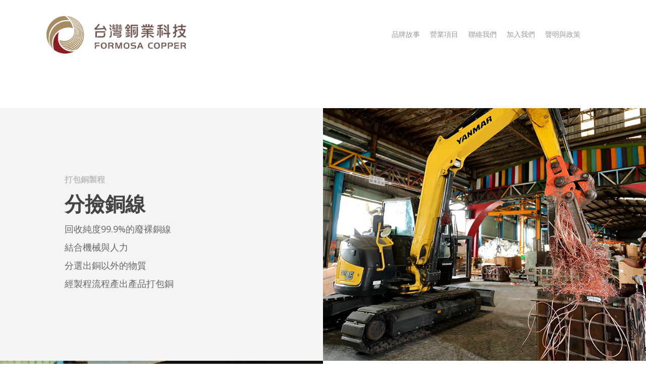

--- FILE ---
content_type: text/html; charset=UTF-8
request_url: https://formosacoppertech.com/%E6%89%93%E5%8C%85%E9%8A%85%E8%A3%BD%E7%A8%8B/
body_size: 11645
content:
<!DOCTYPE html>

<html lang="zh-TW" class="no-js">
<head>
	
	<meta charset="UTF-8">
	
	<meta name="viewport" content="width=device-width, initial-scale=1, maximum-scale=1, user-scalable=0" /><title>打包銅製程 &#8211; 台灣銅業官網</title>
<br />
<b>Deprecated</b>:  Required parameter $parent follows optional parameter $field in <b>/home/u263593409/domains/formosacoppertech.com/public_html/wp-content/themes/salient/nectar/redux-framework/ReduxCore/inc/fields/typography/field_typography.php</b> on line <b>50</b><br />
<link rel='dns-prefetch' href='//fonts.googleapis.com' />
<link rel='dns-prefetch' href='//s.w.org' />
<link rel="alternate" type="application/rss+xml" title="訂閱《台灣銅業官網》&raquo; 資訊提供" href="https://formosacoppertech.com/feed/" />
<link rel="alternate" type="application/rss+xml" title="訂閱《台灣銅業官網》&raquo; 留言的資訊提供" href="https://formosacoppertech.com/comments/feed/" />
		<script type="text/javascript">
			window._wpemojiSettings = {"baseUrl":"https:\/\/s.w.org\/images\/core\/emoji\/13.0.1\/72x72\/","ext":".png","svgUrl":"https:\/\/s.w.org\/images\/core\/emoji\/13.0.1\/svg\/","svgExt":".svg","source":{"concatemoji":"https:\/\/formosacoppertech.com\/wp-includes\/js\/wp-emoji-release.min.js?ver=5.6.2"}};
			!function(e,a,t){var n,r,o,i=a.createElement("canvas"),p=i.getContext&&i.getContext("2d");function s(e,t){var a=String.fromCharCode;p.clearRect(0,0,i.width,i.height),p.fillText(a.apply(this,e),0,0);e=i.toDataURL();return p.clearRect(0,0,i.width,i.height),p.fillText(a.apply(this,t),0,0),e===i.toDataURL()}function c(e){var t=a.createElement("script");t.src=e,t.defer=t.type="text/javascript",a.getElementsByTagName("head")[0].appendChild(t)}for(o=Array("flag","emoji"),t.supports={everything:!0,everythingExceptFlag:!0},r=0;r<o.length;r++)t.supports[o[r]]=function(e){if(!p||!p.fillText)return!1;switch(p.textBaseline="top",p.font="600 32px Arial",e){case"flag":return s([127987,65039,8205,9895,65039],[127987,65039,8203,9895,65039])?!1:!s([55356,56826,55356,56819],[55356,56826,8203,55356,56819])&&!s([55356,57332,56128,56423,56128,56418,56128,56421,56128,56430,56128,56423,56128,56447],[55356,57332,8203,56128,56423,8203,56128,56418,8203,56128,56421,8203,56128,56430,8203,56128,56423,8203,56128,56447]);case"emoji":return!s([55357,56424,8205,55356,57212],[55357,56424,8203,55356,57212])}return!1}(o[r]),t.supports.everything=t.supports.everything&&t.supports[o[r]],"flag"!==o[r]&&(t.supports.everythingExceptFlag=t.supports.everythingExceptFlag&&t.supports[o[r]]);t.supports.everythingExceptFlag=t.supports.everythingExceptFlag&&!t.supports.flag,t.DOMReady=!1,t.readyCallback=function(){t.DOMReady=!0},t.supports.everything||(n=function(){t.readyCallback()},a.addEventListener?(a.addEventListener("DOMContentLoaded",n,!1),e.addEventListener("load",n,!1)):(e.attachEvent("onload",n),a.attachEvent("onreadystatechange",function(){"complete"===a.readyState&&t.readyCallback()})),(n=t.source||{}).concatemoji?c(n.concatemoji):n.wpemoji&&n.twemoji&&(c(n.twemoji),c(n.wpemoji)))}(window,document,window._wpemojiSettings);
		</script>
		<style type="text/css">
img.wp-smiley,
img.emoji {
	display: inline !important;
	border: none !important;
	box-shadow: none !important;
	height: 1em !important;
	width: 1em !important;
	margin: 0 .07em !important;
	vertical-align: -0.1em !important;
	background: none !important;
	padding: 0 !important;
}
</style>
	<link rel='stylesheet' id='wp-block-library-css'  href='https://formosacoppertech.com/wp-includes/css/dist/block-library/style.min.css?ver=5.6.2' type='text/css' media='all' />
<link rel='stylesheet' id='contact-form-7-css'  href='https://formosacoppertech.com/wp-content/plugins/contact-form-7/includes/css/styles.css?ver=5.5.3' type='text/css' media='all' />
<link rel='stylesheet' id='salient-social-css'  href='https://formosacoppertech.com/wp-content/plugins/salient-social/css/style.css?ver=1.1' type='text/css' media='all' />
<style id='salient-social-inline-css' type='text/css'>

  .sharing-default-minimal .nectar-love.loved,
  body .nectar-social[data-color-override="override"].fixed > a:before, 
  body .nectar-social[data-color-override="override"].fixed .nectar-social-inner a,
  .sharing-default-minimal .nectar-social[data-color-override="override"] .nectar-social-inner a:hover {
    background-color: #ab8e63;
  }
  .nectar-social.hover .nectar-love.loved,
  .nectar-social.hover > .nectar-love-button a:hover,
  .nectar-social[data-color-override="override"].hover > div a:hover,
  #single-below-header .nectar-social[data-color-override="override"].hover > div a:hover,
  .nectar-social[data-color-override="override"].hover .share-btn:hover,
  .sharing-default-minimal .nectar-social[data-color-override="override"] .nectar-social-inner a {
    border-color: #ab8e63;
  }
  #single-below-header .nectar-social.hover .nectar-love.loved i,
  #single-below-header .nectar-social.hover[data-color-override="override"] a:hover,
  #single-below-header .nectar-social.hover[data-color-override="override"] a:hover i,
  #single-below-header .nectar-social.hover .nectar-love-button a:hover i,
  .nectar-love:hover i,
  .hover .nectar-love:hover .total_loves,
  .nectar-love.loved i,
  .nectar-social.hover .nectar-love.loved .total_loves,
  .nectar-social.hover .share-btn:hover, 
  .nectar-social[data-color-override="override"].hover .nectar-social-inner a:hover,
  .nectar-social[data-color-override="override"].hover > div:hover span,
  .sharing-default-minimal .nectar-social[data-color-override="override"] .nectar-social-inner a:not(:hover) i,
  .sharing-default-minimal .nectar-social[data-color-override="override"] .nectar-social-inner a:not(:hover) {
    color: #ab8e63;
  }
</style>
<link rel='stylesheet' id='font-awesome-css'  href='https://formosacoppertech.com/wp-content/themes/salient/css/font-awesome.min.css?ver=4.6.4' type='text/css' media='all' />
<link rel='stylesheet' id='salient-grid-system-css'  href='https://formosacoppertech.com/wp-content/themes/salient/css/grid-system.css?ver=12.1.5' type='text/css' media='all' />
<link rel='stylesheet' id='main-styles-css'  href='https://formosacoppertech.com/wp-content/themes/salient/css/style.css?ver=12.1.5' type='text/css' media='all' />
<style id='main-styles-inline-css' type='text/css'>
html body[data-header-resize="1"] .container-wrap, html body[data-header-resize="0"] .container-wrap, body[data-header-format="left-header"][data-header-resize="0"] .container-wrap { padding-top: 0; }
</style>
<link rel='stylesheet' id='fancyBox-css'  href='https://formosacoppertech.com/wp-content/themes/salient/css/plugins/jquery.fancybox.css?ver=3.3.1' type='text/css' media='all' />
<link rel='stylesheet' id='nectar_default_font_open_sans-css'  href='https://fonts.googleapis.com/css?family=Open+Sans%3A300%2C400%2C600%2C700&#038;subset=latin%2Clatin-ext' type='text/css' media='all' />
<link rel='stylesheet' id='responsive-css'  href='https://formosacoppertech.com/wp-content/themes/salient/css/responsive.css?ver=12.1.5' type='text/css' media='all' />
<link rel='stylesheet' id='salient-child-style-css'  href='https://formosacoppertech.com/wp-content/themes/salient-child/style.css?ver=12.1.5' type='text/css' media='all' />
<link rel='stylesheet' id='skin-material-css'  href='https://formosacoppertech.com/wp-content/themes/salient/css/skin-material.css?ver=12.1.5' type='text/css' media='all' />
<link rel='stylesheet' id='js_composer_front-css'  href='https://formosacoppertech.com/wp-content/plugins/js_composer_salient/assets/css/js_composer.min.css?ver=6.4.2' type='text/css' media='all' />
<link rel='stylesheet' id='dynamic-css-css'  href='https://formosacoppertech.com/wp-content/themes/salient/css/salient-dynamic-styles.css?ver=44549' type='text/css' media='all' />
<style id='dynamic-css-inline-css' type='text/css'>
@media only screen and (min-width:1000px){body #ajax-content-wrap.no-scroll{min-height:calc(100vh - 136px);height:calc(100vh - 136px)!important;}}@media only screen and (min-width:1000px){#page-header-wrap.fullscreen-header,#page-header-wrap.fullscreen-header #page-header-bg,html:not(.nectar-box-roll-loaded) .nectar-box-roll > #page-header-bg.fullscreen-header,.nectar_fullscreen_zoom_recent_projects,#nectar_fullscreen_rows:not(.afterLoaded) > div{height:calc(100vh - 135px);}.wpb_row.vc_row-o-full-height.top-level,.wpb_row.vc_row-o-full-height.top-level > .col.span_12{min-height:calc(100vh - 135px);}html:not(.nectar-box-roll-loaded) .nectar-box-roll > #page-header-bg.fullscreen-header{top:136px;}.nectar-slider-wrap[data-fullscreen="true"]:not(.loaded),.nectar-slider-wrap[data-fullscreen="true"]:not(.loaded) .swiper-container{height:calc(100vh - 134px)!important;}.admin-bar .nectar-slider-wrap[data-fullscreen="true"]:not(.loaded),.admin-bar .nectar-slider-wrap[data-fullscreen="true"]:not(.loaded) .swiper-container{height:calc(100vh - 134px - 32px)!important;}}#nectar_fullscreen_rows{background-color:;}
</style>
<script type='text/javascript' src='https://formosacoppertech.com/wp-includes/js/jquery/jquery.min.js?ver=3.5.1' id='jquery-core-js'></script>
<script type='text/javascript' src='https://formosacoppertech.com/wp-includes/js/jquery/jquery-migrate.min.js?ver=3.3.2' id='jquery-migrate-js'></script>
<link rel="https://api.w.org/" href="https://formosacoppertech.com/wp-json/" /><link rel="alternate" type="application/json" href="https://formosacoppertech.com/wp-json/wp/v2/pages/370" /><link rel="EditURI" type="application/rsd+xml" title="RSD" href="https://formosacoppertech.com/xmlrpc.php?rsd" />
<link rel="wlwmanifest" type="application/wlwmanifest+xml" href="https://formosacoppertech.com/wp-includes/wlwmanifest.xml" /> 
<meta name="generator" content="WordPress 5.6.2" />
<link rel="canonical" href="https://formosacoppertech.com/%e6%89%93%e5%8c%85%e9%8a%85%e8%a3%bd%e7%a8%8b/" />
<link rel='shortlink' href='https://formosacoppertech.com/?p=370' />
<link rel="alternate" type="application/json+oembed" href="https://formosacoppertech.com/wp-json/oembed/1.0/embed?url=https%3A%2F%2Fformosacoppertech.com%2F%25e6%2589%2593%25e5%258c%2585%25e9%258a%2585%25e8%25a3%25bd%25e7%25a8%258b%2F" />
<link rel="alternate" type="text/xml+oembed" href="https://formosacoppertech.com/wp-json/oembed/1.0/embed?url=https%3A%2F%2Fformosacoppertech.com%2F%25e6%2589%2593%25e5%258c%2585%25e9%258a%2585%25e8%25a3%25bd%25e7%25a8%258b%2F&#038;format=xml" />
<script type="text/javascript"> var root = document.getElementsByTagName( "html" )[0]; root.setAttribute( "class", "js" ); </script><style type="text/css">.recentcomments a{display:inline !important;padding:0 !important;margin:0 !important;}</style><meta name="generator" content="Powered by WPBakery Page Builder - drag and drop page builder for WordPress."/>
<link rel="icon" href="https://formosacoppertech.com/wp-content/uploads/2025/10/cropped-台銅LOGO_工作區域-1-1-e1760340219909-32x32.png" sizes="32x32" />
<link rel="icon" href="https://formosacoppertech.com/wp-content/uploads/2025/10/cropped-台銅LOGO_工作區域-1-1-e1760340219909-192x192.png" sizes="192x192" />
<link rel="apple-touch-icon" href="https://formosacoppertech.com/wp-content/uploads/2025/10/cropped-台銅LOGO_工作區域-1-1-e1760340219909-180x180.png" />
<meta name="msapplication-TileImage" content="https://formosacoppertech.com/wp-content/uploads/2025/10/cropped-台銅LOGO_工作區域-1-1-e1760340219909-270x270.png" />
		<style type="text/css" id="wp-custom-css">
			#header-outer .sf-menu li ul li a {
    font-size: 12px;
    line-height: 13px;
    transition: none;
    letter-spacing: 0px;
    line-height: 1.5;
}		</style>
		<style type="text/css" data-type="vc_shortcodes-custom-css">.vc_custom_1626417368578{margin-bottom: 10px !important;}.vc_custom_1626417374434{margin-bottom: 10px !important;}.vc_custom_1626417379252{margin-bottom: 10px !important;}</style><noscript><style> .wpb_animate_when_almost_visible { opacity: 1; }</style></noscript>	
</head>


<body class="page-template-default page page-id-370 material wpb-js-composer js-comp-ver-6.4.2 vc_responsive" data-footer-reveal="false" data-footer-reveal-shadow="none" data-header-format="default" data-body-border="off" data-boxed-style="" data-header-breakpoint="1000" data-dropdown-style="minimal" data-cae="easeOutCubic" data-cad="750" data-megamenu-width="contained" data-aie="none" data-ls="fancybox" data-apte="standard" data-hhun="0" data-fancy-form-rcs="default" data-form-style="default" data-form-submit="regular" data-is="minimal" data-button-style="slightly_rounded_shadow" data-user-account-button="false" data-flex-cols="true" data-col-gap="default" data-header-inherit-rc="false" data-header-search="false" data-animated-anchors="true" data-ajax-transitions="false" data-full-width-header="false" data-slide-out-widget-area="true" data-slide-out-widget-area-style="slide-out-from-right" data-user-set-ocm="off" data-loading-animation="none" data-bg-header="false" data-responsive="1" data-ext-responsive="true" data-header-resize="1" data-header-color="light" data-transparent-header="false" data-cart="false" data-remove-m-parallax="" data-remove-m-video-bgs="" data-m-animate="0" data-force-header-trans-color="light" data-smooth-scrolling="0" data-permanent-transparent="false" >
	
	<script type="text/javascript"> if(navigator.userAgent.match(/(Android|iPod|iPhone|iPad|BlackBerry|IEMobile|Opera Mini)/)) { document.body.className += " using-mobile-browser "; } </script><div class="ocm-effect-wrap"><div class="ocm-effect-wrap-inner">	
	<div id="header-space"  data-header-mobile-fixed='1'></div> 
	
		
	<div id="header-outer" data-has-menu="true" data-has-buttons="no" data-header-button_style="default" data-using-pr-menu="false" data-mobile-fixed="1" data-ptnm="false" data-lhe="animated_underline" data-user-set-bg="#ffffff" data-format="default" data-permanent-transparent="false" data-megamenu-rt="0" data-remove-fixed="0" data-header-resize="1" data-cart="false" data-transparency-option="0" data-box-shadow="large" data-shrink-num="6" data-using-secondary="0" data-using-logo="1" data-logo-height="80" data-m-logo-height="60" data-padding="28" data-full-width="false" data-condense="false" >
		
		
<div id="search-outer" class="nectar">
	<div id="search">
		<div class="container">
			 <div id="search-box">
				 <div class="inner-wrap">
					 <div class="col span_12">
						  <form role="search" action="https://formosacoppertech.com/" method="GET">
														 <input type="text" name="s"  value="" placeholder="Search" /> 
							 								
						<span>Hit enter to search or ESC to close</span>						</form>
					</div><!--/span_12-->
				</div><!--/inner-wrap-->
			 </div><!--/search-box-->
			 <div id="close"><a href="#">
				<span class="close-wrap"> <span class="close-line close-line1"></span> <span class="close-line close-line2"></span> </span>				 </a></div>
		 </div><!--/container-->
	</div><!--/search-->
</div><!--/search-outer-->

<header id="top">
	<div class="container">
		<div class="row">
			<div class="col span_3">
				<a id="logo" href="https://formosacoppertech.com" data-supplied-ml-starting-dark="false" data-supplied-ml-starting="false" data-supplied-ml="false" >
					<img class="stnd  dark-version" alt="台灣銅業官網" src="https://formosacoppertech.com/wp-content/uploads/2021/02/台銅LOGO_工作區域-1-1.png"  /> 
				</a>
				
							</div><!--/span_3-->
			
			<div class="col span_9 col_last">
									<div class="slide-out-widget-area-toggle mobile-icon slide-out-from-right" data-custom-color="false" data-icon-animation="simple-transform">
						<div> <a href="#sidewidgetarea" aria-label="Navigation Menu" aria-expanded="false" class="closed">
							<span aria-hidden="true"> <i class="lines-button x2"> <i class="lines"></i> </i> </span>
						</a></div> 
					</div>
								
									
					<nav>
						
						<ul class="sf-menu">	
							<li id="menu-item-112" class="menu-item menu-item-type-post_type menu-item-object-page menu-item-112"><a href="https://formosacoppertech.com/%e5%93%81%e7%89%8c%e6%95%85%e4%ba%8b/">品牌故事</a></li>
<li id="menu-item-111" class="menu-item menu-item-type-post_type menu-item-object-page menu-item-111"><a href="https://formosacoppertech.com/%e7%87%9f%e6%a5%ad%e9%a0%85%e7%9b%ae/">營業項目</a></li>
<li id="menu-item-110" class="menu-item menu-item-type-post_type menu-item-object-page menu-item-110"><a href="https://formosacoppertech.com/%e8%81%af%e7%b5%a1%e6%88%91%e5%80%91/">聯絡我們</a></li>
<li id="menu-item-109" class="menu-item menu-item-type-post_type menu-item-object-page menu-item-109"><a href="https://formosacoppertech.com/%e5%8a%a0%e5%85%a5%e6%88%91%e5%80%91/">加入我們</a></li>
<li id="menu-item-690" class="menu-item menu-item-type-custom menu-item-object-custom menu-item-has-children menu-item-690"><a href="#">聲明與政策</a>
<ul class="sub-menu">
	<li id="menu-item-687" class="menu-item menu-item-type-post_type menu-item-object-page menu-item-687"><a href="https://formosacoppertech.com/%e7%a4%a6%e7%89%a9%e4%be%9b%e6%87%89%e9%8f%88%e8%b2%a0%e8%b2%ac%e4%bb%bb%e6%8e%a1%e8%b3%bc%e7%9b%a1%e8%81%b7%e8%aa%bf%e6%9f%a5%e7%ae%a1%e7%90%86%e6%94%bf%e7%ad%96/">礦物供應鏈負責任採購盡職調查管理政策</a></li>
	<li id="menu-item-688" class="menu-item menu-item-type-post_type menu-item-object-page menu-item-688"><a href="https://formosacoppertech.com/%e6%95%99%e8%82%b2%e8%a8%93%e7%b7%b4%e6%89%bf%e8%ab%be%e5%8f%8a%e6%94%bf%e7%ad%96-2/">教育訓練承諾及政策</a></li>
	<li id="menu-item-686" class="menu-item menu-item-type-post_type menu-item-object-page menu-item-686"><a href="https://formosacoppertech.com/%e4%bc%81%e6%a5%ad%e7%a4%be%e6%9c%83%e8%b2%ac%e4%bb%bb%e8%81%b2%e6%98%8e/">企業社會責任聲明</a></li>
</ul>
</li>
<li id="social-in-menu" class="button_social_group"></li>						</ul>
						

													<ul class="buttons sf-menu" data-user-set-ocm="off">
								
																
							</ul>
												
					</nav>
					
										
				</div><!--/span_9-->
				
								
			</div><!--/row-->
					</div><!--/container-->
	</header>
		
	</div>
	
		
	<div id="ajax-content-wrap">
		
		
<div class="container-wrap">
	<div class="container main-content">
		<div class="row">
			
			
		<div id="fws_69450bb51cb4a"  data-column-margin="default" data-midnight="dark"  class="wpb_row vc_row-fluid vc_row top-level full-width-content  vc_row-o-equal-height vc_row-flex  vc_row-o-content-middle standard_section "  style="padding-top: 0px; padding-bottom: 0px; "><div class="row-bg-wrap" data-bg-animation="none" data-bg-overlay="false"><div class="inner-wrap"><div class="row-bg using-bg-color"  style="background-color: #ffffff; "></div></div><div class="row-bg-overlay" ></div></div><div class="row_col_wrap_12 col span_12 dark left">
	<div style="" class="vc_col-sm-6 wpb_column column_container vc_column_container col padding-10-percent inherit_tablet inherit_phone " data-using-bg="true" data-t-w-inherits="default" data-bg-cover="" data-padding-pos="all" data-has-bg-color="true" data-bg-color="#f4f4f4" data-bg-opacity="1" data-hover-bg="" data-hover-bg-opacity="1" data-animation="" data-delay="0" >
		<div class="vc_column-inner" ><div class="column-bg-overlay-wrap" data-bg-animation="none"><div class="column-bg-overlay" style="opacity: 1; background-color: #f4f4f4;"></div></div>
			<div class="wpb_wrapper">
				<div id="fws_69450bb51dc34" data-midnight="" data-column-margin="default" class="wpb_row vc_row-fluid vc_row inner_row standard_section   "  style="padding-top: 0px; padding-bottom: 0px; "><div class="row-bg-wrap"> <div class="row-bg" ></div> </div><div class="row_col_wrap_12_inner col span_12  left">
	<div  class="vc_col-sm-12 wpb_column column_container vc_column_container col child_column has-animation no-extra-padding inherit_tablet inherit_phone "   data-t-w-inherits="default" data-bg-cover="" data-padding-pos="all" data-has-bg-color="false" data-bg-color="" data-bg-opacity="1" data-hover-bg="" data-hover-bg-opacity="1" data-animation="fade-in-from-bottom" data-delay="0">
		<div class="vc_column-inner" ><div class="column-bg-overlay-wrap" data-bg-animation="none"><div class="column-bg-overlay"></div></div>
		<div class="wpb_wrapper">
			<h5 style="color: #bfbfbf;text-align: left" class="vc_custom_heading vc_custom_1626417368578" >打包銅製程</h5><h2 style="font-size: 40px;line-height: 50px;text-align: left" class="vc_custom_heading" >分撿銅線</h2><h6 style="color: rgba(10,10,10,0.6);text-align: left" class="vc_custom_heading" >回收純度99.9%的廢裸銅線<br />
結合機械與人力<br />
分選出銅以外的物質<br />
經製程流程產出產品打包銅</h6>
		</div> 
	</div>
	</div> 
</div></div>
			</div> 
		</div>
	</div> 

	<div style="" class="vc_col-sm-6 wpb_column column_container vc_column_container col no-extra-padding inherit_tablet inherit_phone " data-using-bg="true" data-t-w-inherits="default" data-bg-cover="true" data-padding-pos="all" data-has-bg-color="false" data-bg-color="" data-bg-opacity="1" data-hover-bg="" data-hover-bg-opacity="1" data-animation="" data-delay="0" >
		<div class="vc_column-inner" ><div class="column-image-bg-wrap" data-bg-pos="center center" data-bg-animation="none" data-bg-overlay="false"><div class="inner-wrap"><div class="column-image-bg" style=" background-image: url('https://formosacoppertech.com/wp-content/uploads/2021/04/製程網站尺寸_1000X600_1.jpg'); "></div></div></div><div class="column-bg-overlay-wrap" data-bg-animation="none"><div class="column-bg-overlay"></div></div>
			<div class="wpb_wrapper">
				
			</div> 
		</div>
	</div> 
</div></div>
		<div id="fws_69450bb51fe37"  data-column-margin="default" data-midnight="dark"  class="wpb_row vc_row-fluid vc_row full-width-content  vc_row-o-equal-height vc_row-flex  vc_row-o-content-middle standard_section "  style="padding-top: 0px; padding-bottom: 0px; "><div class="row-bg-wrap" data-bg-animation="none" data-bg-overlay="false"><div class="inner-wrap"><div class="row-bg"  style=""></div></div><div class="row-bg-overlay" ></div></div><div class="row_col_wrap_12 col span_12 dark left">
	<div style="" class="vc_col-sm-6 wpb_column column_container vc_column_container col no-extra-padding inherit_tablet inherit_phone " data-using-bg="true" data-t-w-inherits="default" data-bg-cover="true" data-padding-pos="all" data-has-bg-color="false" data-bg-color="" data-bg-opacity="1" data-hover-bg="" data-hover-bg-opacity="1" data-animation="" data-delay="0" >
		<div class="vc_column-inner" ><div class="column-image-bg-wrap" data-bg-pos="center center" data-bg-animation="none" data-bg-overlay="false"><div class="inner-wrap"><div class="column-image-bg" style=" background-image: url('https://formosacoppertech.com/wp-content/uploads/2021/04/製程網站尺寸_1000X600-2.jpg'); "></div></div></div><div class="column-bg-overlay-wrap" data-bg-animation="none"><div class="column-bg-overlay"></div></div>
			<div class="wpb_wrapper">
				
			</div> 
		</div>
	</div> 

	<div style="" class="vc_col-sm-6 wpb_column column_container vc_column_container col padding-10-percent inherit_tablet inherit_phone " data-using-bg="true" data-t-w-inherits="default" data-bg-cover="" data-padding-pos="all" data-has-bg-color="true" data-bg-color="#ffffff" data-bg-opacity="1" data-hover-bg="" data-hover-bg-opacity="1" data-animation="" data-delay="0" >
		<div class="vc_column-inner" ><div class="column-bg-overlay-wrap" data-bg-animation="none"><div class="column-bg-overlay" style="opacity: 1; background-color: #ffffff;"></div></div>
			<div class="wpb_wrapper">
				<div id="fws_69450bb520172" data-midnight="" data-column-margin="default" class="wpb_row vc_row-fluid vc_row inner_row standard_section   "  style="padding-top: 0px; padding-bottom: 0px; "><div class="row-bg-wrap"> <div class="row-bg" ></div> </div><div class="row_col_wrap_12_inner col span_12  left">
	<div  class="vc_col-sm-12 wpb_column column_container vc_column_container col child_column has-animation no-extra-padding inherit_tablet inherit_phone "   data-t-w-inherits="default" data-bg-cover="" data-padding-pos="all" data-has-bg-color="false" data-bg-color="" data-bg-opacity="1" data-hover-bg="" data-hover-bg-opacity="1" data-animation="fade-in-from-bottom" data-delay="0">
		<div class="vc_column-inner" ><div class="column-bg-overlay-wrap" data-bg-animation="none"><div class="column-bg-overlay"></div></div>
		<div class="wpb_wrapper">
			<h5 style="color: #bfbfbf;text-align: left" class="vc_custom_heading vc_custom_1626417374434" >打包銅製程</h5><h2 style="font-size: 40px;line-height: 50px;text-align: left" class="vc_custom_heading" >擠油壓電控系統</h2><h6 style="color: rgba(10,10,10,0.6);text-align: left" class="vc_custom_heading" >廢裸銅線裝入鐵製模具<br />
經擠油壓電控系統<br />
擠壓成一大塊密集的回收銅線塊<br />
使用純銅線包裝 以利吊掛搬運</h6>
		</div> 
	</div>
	</div> 
</div></div>
			</div> 
		</div>
	</div> 
</div></div>
		<div id="fws_69450bb5203d4"  data-column-margin="default" data-midnight="dark"  class="wpb_row vc_row-fluid vc_row full-width-content  vc_row-o-equal-height vc_row-flex  vc_row-o-content-middle standard_section "  style="padding-top: 0px; padding-bottom: 0px; "><div class="row-bg-wrap" data-bg-animation="none" data-bg-overlay="false"><div class="inner-wrap"><div class="row-bg using-bg-color"  style="background-color: #ffffff; "></div></div><div class="row-bg-overlay" ></div></div><div class="row_col_wrap_12 col span_12 dark left">
	<div style="" class="vc_col-sm-6 wpb_column column_container vc_column_container col padding-10-percent inherit_tablet inherit_phone " data-using-bg="true" data-t-w-inherits="default" data-bg-cover="" data-padding-pos="all" data-has-bg-color="true" data-bg-color="#f4f4f4" data-bg-opacity="1" data-hover-bg="" data-hover-bg-opacity="1" data-animation="" data-delay="0" >
		<div class="vc_column-inner" ><div class="column-bg-overlay-wrap" data-bg-animation="none"><div class="column-bg-overlay" style="opacity: 1; background-color: #f4f4f4;"></div></div>
			<div class="wpb_wrapper">
				<div id="fws_69450bb5204a1" data-midnight="" data-column-margin="default" class="wpb_row vc_row-fluid vc_row inner_row standard_section   "  style="padding-top: 0px; padding-bottom: 0px; "><div class="row-bg-wrap"> <div class="row-bg" ></div> </div><div class="row_col_wrap_12_inner col span_12  left">
	<div  class="vc_col-sm-12 wpb_column column_container vc_column_container col child_column has-animation no-extra-padding inherit_tablet inherit_phone "   data-t-w-inherits="default" data-bg-cover="" data-padding-pos="all" data-has-bg-color="false" data-bg-color="" data-bg-opacity="1" data-hover-bg="" data-hover-bg-opacity="1" data-animation="fade-in-from-bottom" data-delay="0">
		<div class="vc_column-inner" ><div class="column-bg-overlay-wrap" data-bg-animation="none"><div class="column-bg-overlay"></div></div>
		<div class="wpb_wrapper">
			<h5 style="color: #bfbfbf;text-align: left" class="vc_custom_heading vc_custom_1626417379252" >打包銅製程</h5><h2 style="font-size: 40px;line-height: 50px;text-align: left" class="vc_custom_heading" >擠油壓成型機</h2><h6 style="color: rgba(10,10,10,0.6);text-align: left" class="vc_custom_heading" >分撿好的廢裸銅線<br />
經油壓擠壓機壓製成小顆的銅線團塊<br />
可排列組合21~24小顆出貨<br />
使用銅線包裝以利吊掛搬運</h6><div class="divider-wrap" data-alignment="default"><div style="height: 25px;" class="divider"></div></div>
		</div> 
	</div>
	</div> 
</div></div><a class="nectar-button small see-through extra-color-3 has-icon"  style=""  href="https://formosacoppertech.com/%e7%87%9f%e6%a5%ad%e9%a0%85%e7%9b%ae/" data-color-override="false" data-hover-color-override="false" data-hover-text-color-override="#fff"><span>Back</span><i  class="iconsmind-Back-2"></i></a>
			</div> 
		</div>
	</div> 

	<div style="" class="vc_col-sm-6 wpb_column column_container vc_column_container col no-extra-padding inherit_tablet inherit_phone " data-using-bg="true" data-t-w-inherits="default" data-bg-cover="true" data-padding-pos="all" data-has-bg-color="false" data-bg-color="" data-bg-opacity="1" data-hover-bg="" data-hover-bg-opacity="1" data-animation="" data-delay="0" >
		<div class="vc_column-inner" ><div class="column-image-bg-wrap" data-bg-pos="center center" data-bg-animation="none" data-bg-overlay="false"><div class="inner-wrap"><div class="column-image-bg" style=" background-image: url('https://formosacoppertech.com/wp-content/uploads/2021/04/製程網站尺寸_1000X600_3.jpg'); "></div></div></div><div class="column-bg-overlay-wrap" data-bg-animation="none"><div class="column-bg-overlay"></div></div>
			<div class="wpb_wrapper">
				
			</div> 
		</div>
	</div> 
</div></div>
			
		</div><!--/row-->
	</div><!--/container-->
</div><!--/container-wrap-->


<div id="footer-outer" data-midnight="light" data-cols="3" data-custom-color="false" data-disable-copyright="false" data-matching-section-color="true" data-copyright-line="false" data-using-bg-img="false" data-bg-img-overlay="0.8" data-full-width="false" data-using-widget-area="true" data-link-hover="default">
	
		
	<div id="footer-widgets" data-has-widgets="true" data-cols="3">
		
		<div class="container">
			
						
			<div class="row">
				
								
				<div class="col span_4">
					<!-- Footer widget area 1 -->
					<div id="text-2" class="widget widget_text"><h4>五福廠聯絡資訊</h4>			<div class="textwidget"><p>地址：台南市鹽水區五福路156號<br />
電話：+886-6-6535251<br />
傳真：+886-6-6535231<br />
E-MAIL1：<a href="mailto:service@formosacopper.com.tw">service@formosacopper.com</a><br />
E-MAIL2：<a href="http://formosacoppertech.com/a97270752@yahoo.com.tw">a97270752@yahoo.com.tw</a></p>
</div>
		</div>					</div><!--/span_3-->
					
											
						<div class="col span_4">
							<!-- Footer widget area 2 -->
							<div id="text-3" class="widget widget_text"><h4>新營廠聯絡資訊</h4>			<div class="textwidget"><p>新營廠地址：台南市新營區新圳路8號<br />
電話：06-6529088<br />
傳真：06-6530999<br />
E-MAIL1：<a href="mailto:service@formosacopper.com.tw">service@formosacopper.com</a><br />
E-MAIL2：<a href="http://formosacoppertech.com/a97270752@yahoo.com.tw">a97270752@yahoo.com.tw</a></p>
</div>
		</div>								
							</div><!--/span_3-->
							
												
						
													<div class="col span_4">
								<!-- Footer widget area 3 -->
								<div id="pages-3" class="widget widget_pages"><h4>頁面</h4>
			<ul>
				<li class="page_item page-item-3"><a href="https://formosacoppertech.com/privacy-policy/">隱私權政策</a></li>
<li class="page_item page-item-11"><a href="https://formosacoppertech.com/">台灣銅業</a></li>
<li class="page_item page-item-32"><a href="https://formosacoppertech.com/%e5%93%81%e7%89%8c%e6%95%85%e4%ba%8b/">品牌故事</a></li>
<li class="page_item page-item-58"><a href="https://formosacoppertech.com/%e7%87%9f%e6%a5%ad%e9%a0%85%e7%9b%ae/">營業項目</a></li>
<li class="page_item page-item-65"><a href="https://formosacoppertech.com/%e8%81%af%e7%b5%a1%e6%88%91%e5%80%91/">聯絡我們</a></li>
<li class="page_item page-item-69"><a href="https://formosacoppertech.com/%e5%8a%a0%e5%85%a5%e6%88%91%e5%80%91/">加入我們</a></li>
<li class="page_item page-item-658"><a href="https://formosacoppertech.com/%e8%81%b2%e6%98%8e%e8%88%87%e6%94%bf%e7%ad%96/">聲明與政策</a></li>
<li class="page_item page-item-667"><a href="https://formosacoppertech.com/%e4%bc%81%e6%a5%ad%e7%a4%be%e6%9c%83%e8%b2%ac%e4%bb%bb%e8%81%b2%e6%98%8e/">企業社會責任聲明</a></li>
<li class="page_item page-item-675"><a href="https://formosacoppertech.com/%e7%a4%a6%e7%89%a9%e4%be%9b%e6%87%89%e9%8f%88%e8%b2%a0%e8%b2%ac%e4%bb%bb%e6%8e%a1%e8%b3%bc%e7%9b%a1%e8%81%b7%e8%aa%bf%e6%9f%a5%e7%ae%a1%e7%90%86%e6%94%bf%e7%ad%96/">礦物供應鏈負責任採購盡職調查管理政策</a></li>
<li class="page_item page-item-681"><a href="https://formosacoppertech.com/%e6%95%99%e8%82%b2%e8%a8%93%e7%b7%b4%e6%89%bf%e8%ab%be%e5%8f%8a%e6%94%bf%e7%ad%96-2/">教育訓練承諾及政策</a></li>
			</ul>

			</div>									
								</div><!--/span_3-->
														
															
							</div><!--/row-->
							
														
						</div><!--/container-->
						
					</div><!--/footer-widgets-->
					
					
  <div class="row" id="copyright" data-layout="default">
	
	<div class="container">
	   
				<div class="col span_5">
		   
					   
						<p>&copy; 2025 台灣銅業官網. 
					   			 </p>
					   
		</div><!--/span_5-->
			   
	  <div class="col span_7 col_last">
		<ul class="social">
					  		  		  		  		  		  		  		  		  		  		  		  		  		  		  		  		  		  		  		  		  		  		  		  		  		  		                                 		</ul>
	  </div><!--/span_7-->

	  	
	</div><!--/container-->
	
  </div><!--/row-->
  
		
</div><!--/footer-outer-->

	
	<div id="slide-out-widget-area-bg" class="slide-out-from-right dark">
				</div>
		
		<div id="slide-out-widget-area" class="slide-out-from-right" data-dropdown-func="separate-dropdown-parent-link" data-back-txt="Back">
			
			<div class="inner-wrap">			
			<div class="inner" data-prepend-menu-mobile="false">
				
				<a class="slide_out_area_close" href="#">
					<span class="close-wrap"> <span class="close-line close-line1"></span> <span class="close-line close-line2"></span> </span>				</a>
				
				
									<div class="off-canvas-menu-container mobile-only">
						
												
						<ul class="menu">
							<li class="menu-item menu-item-type-post_type menu-item-object-page menu-item-112"><a href="https://formosacoppertech.com/%e5%93%81%e7%89%8c%e6%95%85%e4%ba%8b/">品牌故事</a></li>
<li class="menu-item menu-item-type-post_type menu-item-object-page menu-item-111"><a href="https://formosacoppertech.com/%e7%87%9f%e6%a5%ad%e9%a0%85%e7%9b%ae/">營業項目</a></li>
<li class="menu-item menu-item-type-post_type menu-item-object-page menu-item-110"><a href="https://formosacoppertech.com/%e8%81%af%e7%b5%a1%e6%88%91%e5%80%91/">聯絡我們</a></li>
<li class="menu-item menu-item-type-post_type menu-item-object-page menu-item-109"><a href="https://formosacoppertech.com/%e5%8a%a0%e5%85%a5%e6%88%91%e5%80%91/">加入我們</a></li>
<li class="menu-item menu-item-type-custom menu-item-object-custom menu-item-has-children menu-item-690"><a href="#">聲明與政策</a>
<ul class="sub-menu">
	<li class="menu-item menu-item-type-post_type menu-item-object-page menu-item-687"><a href="https://formosacoppertech.com/%e7%a4%a6%e7%89%a9%e4%be%9b%e6%87%89%e9%8f%88%e8%b2%a0%e8%b2%ac%e4%bb%bb%e6%8e%a1%e8%b3%bc%e7%9b%a1%e8%81%b7%e8%aa%bf%e6%9f%a5%e7%ae%a1%e7%90%86%e6%94%bf%e7%ad%96/">礦物供應鏈負責任採購盡職調查管理政策</a></li>
	<li class="menu-item menu-item-type-post_type menu-item-object-page menu-item-688"><a href="https://formosacoppertech.com/%e6%95%99%e8%82%b2%e8%a8%93%e7%b7%b4%e6%89%bf%e8%ab%be%e5%8f%8a%e6%94%bf%e7%ad%96-2/">教育訓練承諾及政策</a></li>
	<li class="menu-item menu-item-type-post_type menu-item-object-page menu-item-686"><a href="https://formosacoppertech.com/%e4%bc%81%e6%a5%ad%e7%a4%be%e6%9c%83%e8%b2%ac%e4%bb%bb%e8%81%b2%e6%98%8e/">企業社會責任聲明</a></li>
</ul>
</li>
							
						</ul>
						
						<ul class="menu secondary-header-items">
													</ul>
					</div>
										
				</div>
				
				<div class="bottom-meta-wrap"><ul class="off-canvas-social-links mobile-only"></ul></div><!--/bottom-meta-wrap--></div> <!--/inner-wrap-->					
				</div>
		
</div> <!--/ajax-content-wrap-->

	<a id="to-top" class="
		"><i class="fa fa-angle-up"></i></a>
	</div></div><!--/ocm-effect-wrap--><script type="text/html" id="wpb-modifications"></script><link rel='stylesheet' id='iconsmind-css'  href='https://formosacoppertech.com/wp-content/themes/salient/css/iconsmind.css?ver=7.6' type='text/css' media='all' />
<script type='text/javascript' src='https://formosacoppertech.com/wp-includes/js/dist/vendor/wp-polyfill.min.js?ver=7.4.4' id='wp-polyfill-js'></script>
<script type='text/javascript' id='wp-polyfill-js-after'>
( 'fetch' in window ) || document.write( '<script src="https://formosacoppertech.com/wp-includes/js/dist/vendor/wp-polyfill-fetch.min.js?ver=3.0.0"></scr' + 'ipt>' );( document.contains ) || document.write( '<script src="https://formosacoppertech.com/wp-includes/js/dist/vendor/wp-polyfill-node-contains.min.js?ver=3.42.0"></scr' + 'ipt>' );( window.DOMRect ) || document.write( '<script src="https://formosacoppertech.com/wp-includes/js/dist/vendor/wp-polyfill-dom-rect.min.js?ver=3.42.0"></scr' + 'ipt>' );( window.URL && window.URL.prototype && window.URLSearchParams ) || document.write( '<script src="https://formosacoppertech.com/wp-includes/js/dist/vendor/wp-polyfill-url.min.js?ver=3.6.4"></scr' + 'ipt>' );( window.FormData && window.FormData.prototype.keys ) || document.write( '<script src="https://formosacoppertech.com/wp-includes/js/dist/vendor/wp-polyfill-formdata.min.js?ver=3.0.12"></scr' + 'ipt>' );( Element.prototype.matches && Element.prototype.closest ) || document.write( '<script src="https://formosacoppertech.com/wp-includes/js/dist/vendor/wp-polyfill-element-closest.min.js?ver=2.0.2"></scr' + 'ipt>' );
</script>
<script type='text/javascript' id='contact-form-7-js-extra'>
/* <![CDATA[ */
var wpcf7 = {"api":{"root":"https:\/\/formosacoppertech.com\/wp-json\/","namespace":"contact-form-7\/v1"}};
/* ]]> */
</script>
<script type='text/javascript' src='https://formosacoppertech.com/wp-content/plugins/contact-form-7/includes/js/index.js?ver=5.5.3' id='contact-form-7-js'></script>
<script type='text/javascript' id='salient-social-js-extra'>
/* <![CDATA[ */
var nectarLove = {"ajaxurl":"https:\/\/formosacoppertech.com\/wp-admin\/admin-ajax.php","postID":"370","rooturl":"https:\/\/formosacoppertech.com","loveNonce":"5f394e58a8"};
/* ]]> */
</script>
<script type='text/javascript' src='https://formosacoppertech.com/wp-content/plugins/salient-social/js/salient-social.js?ver=1.1' id='salient-social-js'></script>
<script type='text/javascript' src='https://formosacoppertech.com/wp-content/themes/salient/js/third-party/jquery.easing.js?ver=1.3' id='jquery-easing-js'></script>
<script type='text/javascript' src='https://formosacoppertech.com/wp-content/themes/salient/js/third-party/jquery.mousewheel.js?ver=3.1.13' id='jquery-mousewheel-js'></script>
<script type='text/javascript' src='https://formosacoppertech.com/wp-content/themes/salient/js/priority.js?ver=12.1.5' id='nectar_priority-js'></script>
<script type='text/javascript' src='https://formosacoppertech.com/wp-content/themes/salient/js/third-party/transit.js?ver=0.9.9' id='nectar-transit-js'></script>
<script type='text/javascript' src='https://formosacoppertech.com/wp-content/themes/salient/js/third-party/waypoints.js?ver=4.0.1' id='nectar-waypoints-js'></script>
<script type='text/javascript' src='https://formosacoppertech.com/wp-content/plugins/salient-portfolio/js/third-party/imagesLoaded.min.js?ver=4.1.4' id='imagesLoaded-js'></script>
<script type='text/javascript' src='https://formosacoppertech.com/wp-content/themes/salient/js/third-party/hoverintent.js?ver=1.9' id='hoverintent-js'></script>
<script type='text/javascript' src='https://formosacoppertech.com/wp-content/themes/salient/js/third-party/jquery.fancybox.min.js?ver=3.3.1' id='fancyBox-js'></script>
<script type='text/javascript' src='https://formosacoppertech.com/wp-content/themes/salient/js/third-party/superfish.js?ver=1.4.8' id='superfish-js'></script>
<script type='text/javascript' id='nectar-frontend-js-extra'>
/* <![CDATA[ */
var nectarLove = {"ajaxurl":"https:\/\/formosacoppertech.com\/wp-admin\/admin-ajax.php","postID":"370","rooturl":"https:\/\/formosacoppertech.com","disqusComments":"false","loveNonce":"5f394e58a8","mapApiKey":""};
/* ]]> */
</script>
<script type='text/javascript' src='https://formosacoppertech.com/wp-content/themes/salient/js/init.js?ver=12.1.5' id='nectar-frontend-js'></script>
<script type='text/javascript' src='https://formosacoppertech.com/wp-content/plugins/salient-core/js/third-party/touchswipe.min.js?ver=1.0' id='touchswipe-js'></script>
<script type='text/javascript' src='https://formosacoppertech.com/wp-includes/js/wp-embed.min.js?ver=5.6.2' id='wp-embed-js'></script>
<script type='text/javascript' src='https://formosacoppertech.com/wp-content/plugins/js_composer_salient/assets/js/dist/js_composer_front.min.js?ver=6.4.2' id='wpb_composer_front_js-js'></script>
</body>
</html>